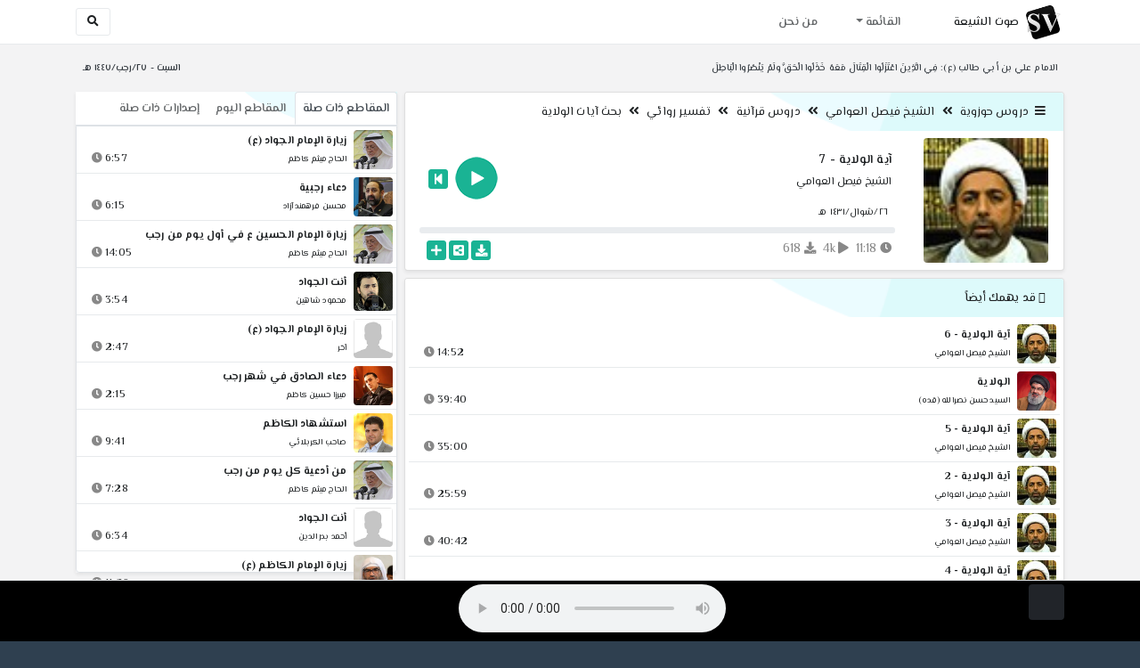

--- FILE ---
content_type: text/html; charset=utf-8
request_url: http://shia.noip.me/play-zCUg5
body_size: 16476
content:


<!DOCTYPE html>
<html lang="ar" dir="rtl">
<head>
    <meta charset="utf-8">
    <meta name="keywords" content="آية الولاية, 7, الشيخ فيصل العوامي ">
    <meta name="description" content="آية الولاية - 7 - الشيخ فيصل العوامي">
    <meta name="viewport" content="width=device-width, initial-scale=1.0">
	<meta http-equiv="X-UA-Compatible" content="IE=edge">
    <meta http-equiv="content-language" content="ar">
    
    <meta name="msapplication-tap-highlight" content="no">
    <meta name="mobile-web-app-capable" content="no">
    <meta name="application-name" content="Shiavoice - صوت الشيعة">
    <meta name="short_name" content="Shiavoice - صوت الشيعة">
    <link rel="icon" sizes="192x192" href="http://shia.noip.me/assets/img/sv.png">
    <meta name="apple-mobile-web-app-capable" content="no">
    <meta name="apple-mobile-web-app-status-bar-style" content="black">
    <meta name="apple-mobile-web-app-title" content="Shiavoice">
    <link rel="apple-touch-icon" href="http://shia.noip.me/assets/img/sv.png">
    
	<link rel="shortcut icon" href="http://shia.noip.me/assets/img/favicon.ico" type="image/x-icon" />
	<link rel="icon" href="http://shia.noip.me/assets/img/favicon.ico" type="image/x-icon">
    <link rel="stylesheet" type="text/css" href="http://shia.noip.me/assets/css/bootstrap.min.css">
    <link rel="stylesheet" type="text/css" href="http://shia.noip.me/assets/font-awesome5/css/all.min.css">
 
    <link rel="stylesheet" type="text/css" href="http://shia.noip.me/assets/css/animate.css">
    <link rel="stylesheet" type="text/css" href="http://shia.noip.me/assets/css/style.css">
	
    <link rel="stylesheet" type="text/css" href="http://shia.noip.me/assets/css/plugins/toastr/toastr.min.css">
  	<link rel="stylesheet" type="text/css" href="http://shia.noip.me/assets/css/plugins/slick/slick.css">
    <link rel="stylesheet" type="text/css" href="http://shia.noip.me/assets/css/plugins/slick/slick-theme.css">
    <link rel="stylesheet" type="text/css" href="http://shia.noip.me/assets/css/plugins/bootstrapSocial/bootstrap-social.css">
    <link rel="stylesheet" type="text/css" href="http://shia.noip.me/assets/css/plugins/jquery-confirm/jquery-confirm.css">
    <link rel="stylesheet" type="text/css" href="http://shia.noip.me/assets/css/plugins/select2/select2.bundle.css">
    <link rel="stylesheet" type="text/css" href="http://shia.noip.me/assets/css/plugins/dropzone/basic.css">
    <link rel="stylesheet" type="text/css" href="http://shia.noip.me/assets/css/plugins/dropzone/dropzone.css">
    	
	<link rel="stylesheet" type="text/css" href="https://fonts.googleapis.com/css?family=El+Messiri:400,500,600&display=swap&subset=arabic">
    
    <link rel="stylesheet" type="text/css" href="http://shia.noip.me/assets/css/plugins/mobilenav/hc-offcanvas-nav.carbon.css">
        
    <link rel="stylesheet" type="text/css" href="http://shia.noip.me/assets/js/plugins/mediaelement/mediaelementplayer.min.css">
	<link rel="stylesheet" type="text/css" href="http://shia.noip.me/assets/js/plugins/mediaelement/plugins/skip-back/skip-back.min.css">
	<link rel="stylesheet" type="text/css" href="http://shia.noip.me/assets/js/plugins/mediaelement/plugins/speed/speed.min.css">
	<link rel="stylesheet" type="text/css" href="http://shia.noip.me/assets/js/plugins/mediaelement/plugins/loop/loop.min.css">
	<link rel="stylesheet" type="text/css" href="http://shia.noip.me/assets/js/plugins/mediaelement/plugins/airplay/airplay.min.css">
	<link rel="stylesheet" type="text/css" href="http://shia.noip.me/assets/js/plugins/mediaelement/plugins/chromecast/chromecast.min.css">
	<link rel="stylesheet" type="text/css" href="http://shia.noip.me/assets/js/plugins/mediaelement/plugins/postroll/postroll.min.css">   
    
	<link rel="stylesheet" type="text/css" href="http://shia.noip.me/assets/css/plugins/jquery-ui/jquery-ui.css">   
    
    <link rel="stylesheet" type="text/css" href="http://shia.noip.me/assets/css/custom.css">

    <!-- Global site tag (gtag.js) - Google Analytics -->
    <script async src="https://www.googletagmanager.com/gtag/js?id=UA-110213-1"></script>
    <script>
      window.dataLayer = window.dataLayer || [];
      function gtag(){dataLayer.push(arguments);}
      gtag('js', new Date());

      gtag('config', 'UA-110213-1');
    </script>
    
    <title>آية الولاية - 7 - الشيخ فيصل العوامي</title>
    
</head>	
<body class="rtls top-navigation fixed-footer">	
	
     <div id="wrapper">
        <div id="page-wrapper" class="gray-bg ">
        <div class="row border-bottom white-bg">
			<nav class="navbar navbar-expand-lg navbar-fixed-top" role="navigation">
				<div class="container">
                    <a href="/home" rel="loadpage"><img class="m-1" src="http://shia.noip.me/assets/img/sv.png" height="40px" title="Shiavoice - صوت الشيعة" alt="SV"> <strong>صوت الشيعة</strong></a>
					
                    <a href="/search" rel="loadpage" class="navbar-toggler bg-white text-dark ml-5 border" id="searchButton" title="Search">
                        <i class="fa fa-search"></i> 
                    </a>
                    <a href="#" class="mobilMenu">
                        <span></span> 
                    </a>
                    <nav id="main-nav" style="display: none;">
                        <ul><li data-nav-custom-content><a class="text-white" href="quran" rel="loadpage" name="القرآن الكريم - صوت الشيعة"><i class="fa fa-folder ml-2"></i> القرآن الكريم</a></li><li data-nav-custom-content><a class="text-white" href="ed3ie" rel="loadpage" name="الأدعية والمناجيات - صوت الشيعة"><i class="fa fa-folder ml-2"></i> الأدعية والمناجيات</a></li><li data-nav-custom-content><a class="text-white" href="zeyarat" rel="loadpage" name="الزيارات - صوت الشيعة"><i class="fa fa-folder ml-2"></i> الزيارات</a></li><li data-nav-custom-content><a class="text-white" href="athan" rel="loadpage" name="الأذان - صوت الشيعة"><i class="fa fa-folder ml-2"></i> الأذان</a></li><li data-nav-custom-content><a class="text-white" href="qesaed" rel="loadpage" name="قصائد وأشعار - صوت الشيعة"><i class="fa fa-folder ml-2"></i> قصائد وأشعار</a></li><li data-nav-custom-content><a class="text-white" href="mohadrat" rel="loadpage" name="محاضرات إسلامية - صوت الشيعة"><i class="fa fa-folder ml-2"></i> محاضرات إسلامية</a></li><li data-nav-custom-content><a class="text-white" href="khotab" rel="loadpage" name="خطب المعصومين - صوت الشيعة"><i class="fa fa-folder ml-2"></i> خطب المعصومين</a></li><li data-nav-custom-content><a class="text-white" href="letmiat" rel="loadpage" name="لطميات - صوت الشيعة"><i class="fa fa-folder ml-2"></i> لطميات</a></li><li data-nav-custom-content><a class="text-white" href="afrah" rel="loadpage" name="مواليد و أفراح - صوت الشيعة"><i class="fa fa-folder ml-2"></i> مواليد و أفراح</a></li><li data-nav-custom-content><a class="text-white" href="enashid" rel="loadpage" name="أناشيد و تواشيح - صوت الشيعة"><i class="fa fa-folder ml-2"></i> أناشيد و تواشيح</a></li><li data-nav-custom-content><a class="text-white" href="hawza" rel="loadpage" name="دروس حوزوية - صوت الشيعة"><i class="fa fa-folder ml-2"></i> دروس حوزوية</a></li><li data-nav-custom-content><a class="text-white" href="kutub" rel="loadpage" name="الكتب المسموعة - صوت الشيعة"><i class="fa fa-folder ml-2"></i> الكتب المسموعة</a></li><li data-nav-custom-content>
			<a class="text-white customNavLink" href="about" rel="loadpage" name="من نحن - صوت الشيعة"><i class="fa fa-info-circle ml-2"></i> من نحن</a>
			</li></ul>                    </nav>                        
					
					<div class="navbar-collapse collapse" id="navbar" aria-label="primary">
						<ul class="nav navbar-nav">
							<li class="dropdown">
								<a aria-expanded="false" role="button" href="javascript:void(0)" class="dropdown-toggle" data-toggle="dropdown"> القائمة </a>
								<ul role="menu" class="dropdown-menu scrollable-menu " id="links-menu"><li class="list-group-item-action col-xs-6"><a href="/quran" class="list-group-item-link" name="القرآن الكريم - صوت الشيعة" rel="loadpage"><span class="nav-label"><B>القرآن الكريم</B></span></a></li><li class="list-group-item-action col-xs-6"><a href="/ed3ie" class="list-group-item-link" name="الأدعية والمناجيات - صوت الشيعة" rel="loadpage"><span class="nav-label"><B>الأدعية والمناجيات</B></span></a></li><li class="list-group-item-action col-xs-6"><a href="/zeyarat" class="list-group-item-link" name="الزيارات - صوت الشيعة" rel="loadpage"><span class="nav-label"><B>الزيارات</B></span></a></li><li class="list-group-item-action col-xs-6"><a href="/athan" class="list-group-item-link" name="الأذان - صوت الشيعة" rel="loadpage"><span class="nav-label"><B>الأذان</B></span></a></li><li class="list-group-item-action col-xs-6"><a href="/qesaed" class="list-group-item-link" name="قصائد وأشعار - صوت الشيعة" rel="loadpage"><span class="nav-label"><B>قصائد وأشعار</B></span></a></li><li class="list-group-item-action col-xs-6"><a href="/mohadrat" class="list-group-item-link" name="محاضرات إسلامية - صوت الشيعة" rel="loadpage"><span class="nav-label"><B>محاضرات إسلامية</B></span></a></li><li class="list-group-item-action col-xs-6"><a href="/khotab" class="list-group-item-link" name="خطب المعصومين - صوت الشيعة" rel="loadpage"><span class="nav-label"><B>خطب المعصومين</B></span></a></li><li class="list-group-item-action col-xs-6"><a href="/letmiat" class="list-group-item-link" name="لطميات - صوت الشيعة" rel="loadpage"><span class="nav-label"><B>لطميات</B></span></a></li><li class="list-group-item-action col-xs-6"><a href="/afrah" class="list-group-item-link" name="مواليد و أفراح - صوت الشيعة" rel="loadpage"><span class="nav-label"><B>مواليد و أفراح</B></span></a></li><li class="list-group-item-action col-xs-6"><a href="/enashid" class="list-group-item-link" name="أناشيد و تواشيح - صوت الشيعة" rel="loadpage"><span class="nav-label"><B>أناشيد و تواشيح</B></span></a></li><li class="list-group-item-action col-xs-6"><a href="/hawza" class="list-group-item-link" name="دروس حوزوية - صوت الشيعة" rel="loadpage"><span class="nav-label"><B>دروس حوزوية</B></span></a></li><li class="list-group-item-action col-xs-6"><a href="/kutub" class="list-group-item-link" name="الكتب المسموعة - صوت الشيعة" rel="loadpage"><span class="nav-label"><B>الكتب المسموعة</B></span></a></li></ul>							</li>
							<li>
								<a href="/about" aria-expanded="false" role="button" name="من نحن - صوت الشيعة" rel="loadpage"> من نحن</a>
							</li>
						</ul>
					</div>
					<div class="navbar-collapse collapse navbar-left d-none d-lg-block d-xl-none" id="navbar" aria-label="secondary">
						<ul class="nav navbar-nav mr-auto" id="search-form">
							<a href="/search" rel="loadpage" class="btn btn-white btn-sm"> <i class="fa fa-search m-1"></i> </a>
						</ul>
					</div>
				</div>	
			</nav>	
        </div>
        
        <div id="right-sidebar" class="bg-dark">
            <div class="sidebar-container m-3 pt-4">
                <ul><li data-nav-custom-content><a class="text-white" href="quran" rel="loadpage" name="القرآن الكريم - صوت الشيعة"><i class="fa fa-folder ml-2"></i> القرآن الكريم</a></li><li data-nav-custom-content><a class="text-white" href="ed3ie" rel="loadpage" name="الأدعية والمناجيات - صوت الشيعة"><i class="fa fa-folder ml-2"></i> الأدعية والمناجيات</a></li><li data-nav-custom-content><a class="text-white" href="zeyarat" rel="loadpage" name="الزيارات - صوت الشيعة"><i class="fa fa-folder ml-2"></i> الزيارات</a></li><li data-nav-custom-content><a class="text-white" href="athan" rel="loadpage" name="الأذان - صوت الشيعة"><i class="fa fa-folder ml-2"></i> الأذان</a></li><li data-nav-custom-content><a class="text-white" href="qesaed" rel="loadpage" name="قصائد وأشعار - صوت الشيعة"><i class="fa fa-folder ml-2"></i> قصائد وأشعار</a></li><li data-nav-custom-content><a class="text-white" href="mohadrat" rel="loadpage" name="محاضرات إسلامية - صوت الشيعة"><i class="fa fa-folder ml-2"></i> محاضرات إسلامية</a></li><li data-nav-custom-content><a class="text-white" href="khotab" rel="loadpage" name="خطب المعصومين - صوت الشيعة"><i class="fa fa-folder ml-2"></i> خطب المعصومين</a></li><li data-nav-custom-content><a class="text-white" href="letmiat" rel="loadpage" name="لطميات - صوت الشيعة"><i class="fa fa-folder ml-2"></i> لطميات</a></li><li data-nav-custom-content><a class="text-white" href="afrah" rel="loadpage" name="مواليد و أفراح - صوت الشيعة"><i class="fa fa-folder ml-2"></i> مواليد و أفراح</a></li><li data-nav-custom-content><a class="text-white" href="enashid" rel="loadpage" name="أناشيد و تواشيح - صوت الشيعة"><i class="fa fa-folder ml-2"></i> أناشيد و تواشيح</a></li><li data-nav-custom-content><a class="text-white" href="hawza" rel="loadpage" name="دروس حوزوية - صوت الشيعة"><i class="fa fa-folder ml-2"></i> دروس حوزوية</a></li><li data-nav-custom-content><a class="text-white" href="kutub" rel="loadpage" name="الكتب المسموعة - صوت الشيعة"><i class="fa fa-folder ml-2"></i> الكتب المسموعة</a></li><li data-nav-custom-content>
			<a class="text-white customNavLink" href="about" rel="loadpage" name="من نحن - صوت الشيعة"><i class="fa fa-info-circle ml-2"></i> من نحن</a>
			</li></ul>            </div>
        </div>            
            
        <div class="wrapper wrapper-content">
            <div class="container">
                    <div class="row m-b-sm m-t-sm ">
                      <div class="col-md-8 d-md-block d-none">
                            <span class="font-bold text-dark small float-left pr-lg-2"><strong> الامام علي بن أبي طالب (ع): فِي الَّذِينَ اعْتَزَلُوا الْقِتَالَ مَعَهُ خَذَلُوا الْحَقَّ ولَمْ يَنْصُرُوا الْبَاطِلَ </strong></span>
                      </div>
                      <div class="col-md-4 col-sm-12">
                            <span class="font-bold text-dark small float-right pl-lg-2"> السبت - ٢٧/رجب/١٤٤٧ هـ</span>
                      </div>
                    </div>
                <div id="contentBody">
                        <div class="row documentTitle mb-4" id="documentTitle" data-title="آية الولاية - 7 - الشيخ فيصل العوامي">
        <div class="col-lg-8 col-sm-12 pl-lg-1 mt-2">
            
            <div class="card no-border shadow-sm">
                  <div class="card-header bg-header">
                        <nav> <i class="fa fa-bars ml-1"></i> <a href="hawza" name="دروس حوزوية - صوت الشيعة" rel="loadpage" >دروس حوزوية</a><i class="fa fa-angle-double-left mx-2" aria-hidden="true"></i><a href="cat-5694" name="الشيخ فيصل العوامي - دروس حوزوية" rel="loadpage" >الشيخ فيصل العوامي</a><i class="fa fa-angle-double-left mx-2" aria-hidden="true"></i><a href="cat-5695" name="دروس قرآنية - الشيخ فيصل العوامي" rel="loadpage" >دروس قرآنية</a><i class="fa fa-angle-double-left mx-2" aria-hidden="true"></i><a href="cat-5699" name="تفسير روائي - دروس قرآنية" rel="loadpage" >تفسير روائي</a><i class="fa fa-angle-double-left mx-2" aria-hidden="true"></i><a href="cat-5700" rel="loadpage" name="بحث آيات الولاية - تفسير روائي">بحث آيات الولاية</a></nav>                  </div>
                  <div class="card-body p-1 m-1">
                                            
                          <div class="row">
                            <div class="col-md-3">
                                <div id="trackItem1071221" class="">
                                    <div class="containerTrack">
                                     <img class="image m-auto rounded d-none d-sm-none d-md-block" id="trackArt1071221" title="الشيخ فيصل العوامي" alt="IMG" src="../assets/img/cats/fesil_el3ewami.jpg" width="140px">
                                   </div>
                                </div>
                            </div>
                            <div class="col-md-9 pr-lg-0">
                                <div class="playDiv">
                                 <a href="play-6HkM2" rel="loadpage" name="آية الولاية - 6 - الشيخ فيصل العوامي" class="prevTrack btn btn-xs btn-social-icon btn-primary text-white" title="المقطع السابق">
            <i class="fa fa-step-backward"></i> 
        </a> 
                                <a href="javascript:void(0)" title="تشغيل" class="playTrack jp-play jp-play-page m-auto" id="trackplay1071221" data-track-id="1071221" data-track-url="doroos/feisel_el3ewami/quran/tefsir_rewani/behath_aiat_elwelaie/ty17mmrw5xzq.mp3" data-track-title="آية الولاية - 7" data-track-href="play-zCUg5" data-artist="الشيخ فيصل العوامي" data-artist-href="@faysal-aleawami"></a>
                                 
                                </div>
                                <h4 class="font-bold m-b-xs text-truncate mt-3 mx-2 pr-md-1" title="آية الولاية - 7" style="cursor: default;">آية الولاية - 7</h4>
                                <h5 class="mt-2 mx-2 text-truncate pr-md-1"><a href="@faysal-aleawami" rel="loadpage" name="الشيخ فيصل العوامي - صوت الشيعة" title="الشيخ فيصل العوامي" > الشيخ فيصل العوامي</a></h5>
                                <div class="pt-2 pr-1">
                                 <small class="mx-2 pr-md-1">٢٦/شوال/١٤٣١ هـ</small>
                                </div>
                                 
                                <div id="waveProgress" class="progress m-2" dir="ltr" style="height: 7px;">
                                  <div id="progressBar" data-track-id="1071221" class="progress-bar progress-bar-striped progress-bar-animated progress-bar-primary" role="progressbar"></div>
                                </div> 

                                 <div>
                                  <div class="float-left mx-2 pr-md-1 d-flex justify-content-between">
                                    
                                    <div class="text-muted" style="cursor: default;" id="trackDuration1071221" title="مدة"><i class="fa fa-clock"></i> 11:18</div>
                                      
                                    <div class="text-muted pr-2" style="cursor: default;" title="إستماع 3,616"><i class="fa fa-play"></i> 4k</div>
                                      
                                    <div class="text-muted pr-2" style="cursor: default;" title="تحميل 618"><i class="fa fa-download"></i> 618</div>
                                      
                                   </div>
                                  <div class="float-right">
                                   
                                    <a class="btn btn-xs btn-social-icon btn-primary text-white downloadTrack" data-id="MVhNVkZadXh6ZHBMOHlTcmtMamVyQT09" name="آية الولاية - 7 - الشيخ فيصل العوامي" title="تحميل"><i class="fa fa-download"></i></a> 
                                    <a class="shareTrack btn btn-xs btn-social-icon btn-primary text-white" name="آية الولاية - 7 - الشيخ فيصل العوامي" data-id="1071221" data-embed="embed-zCUg5" title="شارك على الشبكات الاجتماعية"><i class="fa fa-share-alt-square"></i></a>
                                    <a class="addPlaylist btn btn-xs btn-social-icon btn-primary text-white ml-3" id="addPlaylist1071221" data-plsylist-id="1071221" title="أضف الى قائمة التشغيل"><i class="fa fa-plus"></i></a>
                                    
                                    </div>
                                </div>

                            </div>
                        </div>
                  
                  </div>
                                    
            </div> 
            
            <!-- start last links-->
            <div class="card mt-2 shadow-sm">
             
              <div class="no-border animated fadeIn">

                  <div class="card-header bg-header ">
                        <i class="fa fa-google-wallet"></i> قد يهمك أيضاً                  </div>
                      <ul class="list-unstyled p-1"><li class="media trackItem border-bottom p-1" id="trackItem1071220">
                        <div class="containerTrack">
                         <img class="image ml-2 rounded" id="trackArt1071220" alt="IMG" src="../assets/img/cats/fesil_el3ewami.jpg" width="44px">
                          <div class="middle">
                            <a href="play-6HkM2" title="تشغيل" class="playTrack jp-play m-auto" id="trackplay1071220" data-track-id="1071220" data-track-url="doroos/feisel_el3ewami/quran/tefsir_rewani/behath_aiat_elwelaie/fo0xehe6xr50.mp3" data-track-title="آية الولاية - 6" data-track-href="play-6HkM2" data-artist="الشيخ فيصل العوامي" data-artist-href="@faysal-aleawami"></a>
                          </div>
                        </div>
                        <div class="media-body">
                          <a href="play-6HkM2" rel="loadpage" name="آية الولاية - 6 - الشيخ فيصل العوامي" title="آية الولاية - 6"><h5 class="mb-0 text-truncate font-weight-bold">آية الولاية - 6</h5></a>
                            <div class="row mt-1">
                                <div class="col-7">
                                    <a href="@faysal-aleawami" rel="loadpage" name="الشيخ فيصل العوامي - صوت الشيعة"><small class="text-truncate"> الشيخ فيصل العوامي</small></a>
                                </div>
                                <div class="col-5 text-left pl-4" id="trackDuration1071220"> 
                                    14:52 <i class="fa fa-clock ml-1 text-muted"></i>
                                    <span class="playTools">
                                        <a href="javascript:void(0)" class="shareTrack d-none d-sm-inline" data-id="1071220" title="شارك" data-embed="embed-6HkM2" name="آية الولاية - 6 - الشيخ فيصل العوامي"><i class="fa fa-share-alt-square text-muted" style="font-size: 0.9rem;"></i></a> 
                                        <a href="play-6HkM2" class="addPlaylist d-none d-sm-inline-block" id="addPlaylist1071220" data-plsylist-id="1071220" title="أضف الى قائمة التشغيل"><i class="fa fa-plus-square text-muted mr-1" style="font-size: 0.9rem;"></i></a>
                                    </span>
                               </div>
                           </div>
                        </div>
                      </li><li class="media trackItem border-bottom p-1" id="trackItem1035804">
                        <div class="containerTrack">
                         <img class="image ml-2 rounded" id="trackArt1035804" alt="IMG" src="../assets/img/cats/hassan_naser_allah.jpg" width="44px">
                          <div class="middle">
                            <a href="play-86x33" title="تشغيل" class="playTrack jp-play m-auto" id="trackplay1035804" data-track-id="1035804" data-track-url="doroos/hassan_nasrullah/welai_elfe8ie/buhq9puu9ti3.mp3" data-track-title="الولاية" data-track-href="play-86x33" data-artist="السيد حسن نصرالله (قده)" data-artist-href="@hasan-nasrallah"></a>
                          </div>
                        </div>
                        <div class="media-body">
                          <a href="play-86x33" rel="loadpage" name="الولاية - السيد حسن نصرالله (قده)" title="الولاية"><h5 class="mb-0 text-truncate font-weight-bold">الولاية</h5></a>
                            <div class="row mt-1">
                                <div class="col-7">
                                    <a href="@hasan-nasrallah" rel="loadpage" name="السيد حسن نصرالله (قده) - صوت الشيعة"><small class="text-truncate"> السيد حسن نصرالله (قده)</small></a>
                                </div>
                                <div class="col-5 text-left pl-4" id="trackDuration1035804"> 
                                    39:40 <i class="fa fa-clock ml-1 text-muted"></i>
                                    <span class="playTools">
                                        <a href="javascript:void(0)" class="shareTrack d-none d-sm-inline" data-id="1035804" title="شارك" data-embed="embed-86x33" name="الولاية - السيد حسن نصرالله (قده)"><i class="fa fa-share-alt-square text-muted" style="font-size: 0.9rem;"></i></a> 
                                        <a href="play-86x33" class="addPlaylist d-none d-sm-inline-block" id="addPlaylist1035804" data-plsylist-id="1035804" title="أضف الى قائمة التشغيل"><i class="fa fa-plus-square text-muted mr-1" style="font-size: 0.9rem;"></i></a>
                                    </span>
                               </div>
                           </div>
                        </div>
                      </li><li class="media trackItem border-bottom p-1" id="trackItem1071219">
                        <div class="containerTrack">
                         <img class="image ml-2 rounded" id="trackArt1071219" alt="IMG" src="../assets/img/cats/fesil_el3ewami.jpg" width="44px">
                          <div class="middle">
                            <a href="play-Bq41X" title="تشغيل" class="playTrack jp-play m-auto" id="trackplay1071219" data-track-id="1071219" data-track-url="doroos/feisel_el3ewami/quran/tefsir_rewani/behath_aiat_elwelaie/apvcabwf2pyc.mp3" data-track-title="آية الولاية - 5" data-track-href="play-Bq41X" data-artist="الشيخ فيصل العوامي" data-artist-href="@faysal-aleawami"></a>
                          </div>
                        </div>
                        <div class="media-body">
                          <a href="play-Bq41X" rel="loadpage" name="آية الولاية - 5 - الشيخ فيصل العوامي" title="آية الولاية - 5"><h5 class="mb-0 text-truncate font-weight-bold">آية الولاية - 5</h5></a>
                            <div class="row mt-1">
                                <div class="col-7">
                                    <a href="@faysal-aleawami" rel="loadpage" name="الشيخ فيصل العوامي - صوت الشيعة"><small class="text-truncate"> الشيخ فيصل العوامي</small></a>
                                </div>
                                <div class="col-5 text-left pl-4" id="trackDuration1071219"> 
                                    35:00 <i class="fa fa-clock ml-1 text-muted"></i>
                                    <span class="playTools">
                                        <a href="javascript:void(0)" class="shareTrack d-none d-sm-inline" data-id="1071219" title="شارك" data-embed="embed-Bq41X" name="آية الولاية - 5 - الشيخ فيصل العوامي"><i class="fa fa-share-alt-square text-muted" style="font-size: 0.9rem;"></i></a> 
                                        <a href="play-Bq41X" class="addPlaylist d-none d-sm-inline-block" id="addPlaylist1071219" data-plsylist-id="1071219" title="أضف الى قائمة التشغيل"><i class="fa fa-plus-square text-muted mr-1" style="font-size: 0.9rem;"></i></a>
                                    </span>
                               </div>
                           </div>
                        </div>
                      </li><li class="media trackItem border-bottom p-1" id="trackItem1071216">
                        <div class="containerTrack">
                         <img class="image ml-2 rounded" id="trackArt1071216" alt="IMG" src="../assets/img/cats/fesil_el3ewami.jpg" width="44px">
                          <div class="middle">
                            <a href="play-1rVjz" title="تشغيل" class="playTrack jp-play m-auto" id="trackplay1071216" data-track-id="1071216" data-track-url="doroos/feisel_el3ewami/quran/tefsir_rewani/behath_aiat_elwelaie/ttd6kzs6oqsd.mp3" data-track-title="آية الولاية - 2" data-track-href="play-1rVjz" data-artist="الشيخ فيصل العوامي" data-artist-href="@faysal-aleawami"></a>
                          </div>
                        </div>
                        <div class="media-body">
                          <a href="play-1rVjz" rel="loadpage" name="آية الولاية - 2 - الشيخ فيصل العوامي" title="آية الولاية - 2"><h5 class="mb-0 text-truncate font-weight-bold">آية الولاية - 2</h5></a>
                            <div class="row mt-1">
                                <div class="col-7">
                                    <a href="@faysal-aleawami" rel="loadpage" name="الشيخ فيصل العوامي - صوت الشيعة"><small class="text-truncate"> الشيخ فيصل العوامي</small></a>
                                </div>
                                <div class="col-5 text-left pl-4" id="trackDuration1071216"> 
                                    25:59 <i class="fa fa-clock ml-1 text-muted"></i>
                                    <span class="playTools">
                                        <a href="javascript:void(0)" class="shareTrack d-none d-sm-inline" data-id="1071216" title="شارك" data-embed="embed-1rVjz" name="آية الولاية - 2 - الشيخ فيصل العوامي"><i class="fa fa-share-alt-square text-muted" style="font-size: 0.9rem;"></i></a> 
                                        <a href="play-1rVjz" class="addPlaylist d-none d-sm-inline-block" id="addPlaylist1071216" data-plsylist-id="1071216" title="أضف الى قائمة التشغيل"><i class="fa fa-plus-square text-muted mr-1" style="font-size: 0.9rem;"></i></a>
                                    </span>
                               </div>
                           </div>
                        </div>
                      </li><li class="media trackItem border-bottom p-1" id="trackItem1071217">
                        <div class="containerTrack">
                         <img class="image ml-2 rounded" id="trackArt1071217" alt="IMG" src="../assets/img/cats/fesil_el3ewami.jpg" width="44px">
                          <div class="middle">
                            <a href="play-CP3Qx" title="تشغيل" class="playTrack jp-play m-auto" id="trackplay1071217" data-track-id="1071217" data-track-url="doroos/feisel_el3ewami/quran/tefsir_rewani/behath_aiat_elwelaie/iyg2jdfthtac.mp3" data-track-title="آية الولاية - 3" data-track-href="play-CP3Qx" data-artist="الشيخ فيصل العوامي" data-artist-href="@faysal-aleawami"></a>
                          </div>
                        </div>
                        <div class="media-body">
                          <a href="play-CP3Qx" rel="loadpage" name="آية الولاية - 3 - الشيخ فيصل العوامي" title="آية الولاية - 3"><h5 class="mb-0 text-truncate font-weight-bold">آية الولاية - 3</h5></a>
                            <div class="row mt-1">
                                <div class="col-7">
                                    <a href="@faysal-aleawami" rel="loadpage" name="الشيخ فيصل العوامي - صوت الشيعة"><small class="text-truncate"> الشيخ فيصل العوامي</small></a>
                                </div>
                                <div class="col-5 text-left pl-4" id="trackDuration1071217"> 
                                    40:42 <i class="fa fa-clock ml-1 text-muted"></i>
                                    <span class="playTools">
                                        <a href="javascript:void(0)" class="shareTrack d-none d-sm-inline" data-id="1071217" title="شارك" data-embed="embed-CP3Qx" name="آية الولاية - 3 - الشيخ فيصل العوامي"><i class="fa fa-share-alt-square text-muted" style="font-size: 0.9rem;"></i></a> 
                                        <a href="play-CP3Qx" class="addPlaylist d-none d-sm-inline-block" id="addPlaylist1071217" data-plsylist-id="1071217" title="أضف الى قائمة التشغيل"><i class="fa fa-plus-square text-muted mr-1" style="font-size: 0.9rem;"></i></a>
                                    </span>
                               </div>
                           </div>
                        </div>
                      </li><li class="media trackItem border-bottom p-1" id="trackItem1071218">
                        <div class="containerTrack">
                         <img class="image ml-2 rounded" id="trackArt1071218" alt="IMG" src="../assets/img/cats/fesil_el3ewami.jpg" width="44px">
                          <div class="middle">
                            <a href="play-WwsG6" title="تشغيل" class="playTrack jp-play m-auto" id="trackplay1071218" data-track-id="1071218" data-track-url="doroos/feisel_el3ewami/quran/tefsir_rewani/behath_aiat_elwelaie/eyjs3o493y6c.mp3" data-track-title="آية الولاية - 4" data-track-href="play-WwsG6" data-artist="الشيخ فيصل العوامي" data-artist-href="@faysal-aleawami"></a>
                          </div>
                        </div>
                        <div class="media-body">
                          <a href="play-WwsG6" rel="loadpage" name="آية الولاية - 4 - الشيخ فيصل العوامي" title="آية الولاية - 4"><h5 class="mb-0 text-truncate font-weight-bold">آية الولاية - 4</h5></a>
                            <div class="row mt-1">
                                <div class="col-7">
                                    <a href="@faysal-aleawami" rel="loadpage" name="الشيخ فيصل العوامي - صوت الشيعة"><small class="text-truncate"> الشيخ فيصل العوامي</small></a>
                                </div>
                                <div class="col-5 text-left pl-4" id="trackDuration1071218"> 
                                    16:13 <i class="fa fa-clock ml-1 text-muted"></i>
                                    <span class="playTools">
                                        <a href="javascript:void(0)" class="shareTrack d-none d-sm-inline" data-id="1071218" title="شارك" data-embed="embed-WwsG6" name="آية الولاية - 4 - الشيخ فيصل العوامي"><i class="fa fa-share-alt-square text-muted" style="font-size: 0.9rem;"></i></a> 
                                        <a href="play-WwsG6" class="addPlaylist d-none d-sm-inline-block" id="addPlaylist1071218" data-plsylist-id="1071218" title="أضف الى قائمة التشغيل"><i class="fa fa-plus-square text-muted mr-1" style="font-size: 0.9rem;"></i></a>
                                    </span>
                               </div>
                           </div>
                        </div>
                      </li><li class="media trackItem border-bottom p-1" id="trackItem1239514">
                        <div class="containerTrack">
                         <img class="image ml-2 rounded" id="trackArt1239514" alt="IMG" src="../assets/img/cats/ahmed_selman.jpg" width="44px">
                          <div class="middle">
                            <a href="play-Fhzyx" title="تشغيل" class="playTrack jp-play m-auto" id="trackplay1239514" data-track-id="1239514" data-track-url="doroos/ahmed_selman/elwelaie/5gq4rbot6i5abyu.mp3" data-track-title="آية الولاية - 1" data-track-href="play-Fhzyx" data-artist="الشيخ أحمد سلمان" data-artist-href="@ahmad-selman"></a>
                          </div>
                        </div>
                        <div class="media-body">
                          <a href="play-Fhzyx" rel="loadpage" name="آية الولاية - 1 - الشيخ أحمد سلمان" title="آية الولاية - 1"><h5 class="mb-0 text-truncate font-weight-bold">آية الولاية - 1</h5></a>
                            <div class="row mt-1">
                                <div class="col-7">
                                    <a href="@ahmad-selman" rel="loadpage" name="الشيخ أحمد سلمان - صوت الشيعة"><small class="text-truncate"> الشيخ أحمد سلمان</small></a>
                                </div>
                                <div class="col-5 text-left pl-4" id="trackDuration1239514"> 
                                    26:30 <i class="fa fa-clock ml-1 text-muted"></i>
                                    <span class="playTools">
                                        <a href="javascript:void(0)" class="shareTrack d-none d-sm-inline" data-id="1239514" title="شارك" data-embed="embed-Fhzyx" name="آية الولاية - 1 - الشيخ أحمد سلمان"><i class="fa fa-share-alt-square text-muted" style="font-size: 0.9rem;"></i></a> 
                                        <a href="play-Fhzyx" class="addPlaylist d-none d-sm-inline-block" id="addPlaylist1239514" data-plsylist-id="1239514" title="أضف الى قائمة التشغيل"><i class="fa fa-plus-square text-muted mr-1" style="font-size: 0.9rem;"></i></a>
                                    </span>
                               </div>
                           </div>
                        </div>
                      </li><li class="media trackItem border-bottom p-1" id="trackItem1071215">
                        <div class="containerTrack">
                         <img class="image ml-2 rounded" id="trackArt1071215" alt="IMG" src="../assets/img/cats/fesil_el3ewami.jpg" width="44px">
                          <div class="middle">
                            <a href="play-cMQeo" title="تشغيل" class="playTrack jp-play m-auto" id="trackplay1071215" data-track-id="1071215" data-track-url="doroos/feisel_el3ewami/quran/tefsir_rewani/behath_aiat_elwelaie/fdbq8or9qye7.mp3" data-track-title="آية الولاية - 1" data-track-href="play-cMQeo" data-artist="الشيخ فيصل العوامي" data-artist-href="@faysal-aleawami"></a>
                          </div>
                        </div>
                        <div class="media-body">
                          <a href="play-cMQeo" rel="loadpage" name="آية الولاية - 1 - الشيخ فيصل العوامي" title="آية الولاية - 1"><h5 class="mb-0 text-truncate font-weight-bold">آية الولاية - 1</h5></a>
                            <div class="row mt-1">
                                <div class="col-7">
                                    <a href="@faysal-aleawami" rel="loadpage" name="الشيخ فيصل العوامي - صوت الشيعة"><small class="text-truncate"> الشيخ فيصل العوامي</small></a>
                                </div>
                                <div class="col-5 text-left pl-4" id="trackDuration1071215"> 
                                    33:51 <i class="fa fa-clock ml-1 text-muted"></i>
                                    <span class="playTools">
                                        <a href="javascript:void(0)" class="shareTrack d-none d-sm-inline" data-id="1071215" title="شارك" data-embed="embed-cMQeo" name="آية الولاية - 1 - الشيخ فيصل العوامي"><i class="fa fa-share-alt-square text-muted" style="font-size: 0.9rem;"></i></a> 
                                        <a href="play-cMQeo" class="addPlaylist d-none d-sm-inline-block" id="addPlaylist1071215" data-plsylist-id="1071215" title="أضف الى قائمة التشغيل"><i class="fa fa-plus-square text-muted mr-1" style="font-size: 0.9rem;"></i></a>
                                    </span>
                               </div>
                           </div>
                        </div>
                      </li><li class="media trackItem border-bottom p-1" id="trackItem1239515">
                        <div class="containerTrack">
                         <img class="image ml-2 rounded" id="trackArt1239515" alt="IMG" src="../assets/img/cats/ahmed_selman.jpg" width="44px">
                          <div class="middle">
                            <a href="play-Fi0Dj" title="تشغيل" class="playTrack jp-play m-auto" id="trackplay1239515" data-track-id="1239515" data-track-url="doroos/ahmed_selman/elwelaie/4xsqs2zihbsmu9u.mp3" data-track-title="آية الولاية - 2" data-track-href="play-Fi0Dj" data-artist="الشيخ أحمد سلمان" data-artist-href="@ahmad-selman"></a>
                          </div>
                        </div>
                        <div class="media-body">
                          <a href="play-Fi0Dj" rel="loadpage" name="آية الولاية - 2 - الشيخ أحمد سلمان" title="آية الولاية - 2"><h5 class="mb-0 text-truncate font-weight-bold">آية الولاية - 2</h5></a>
                            <div class="row mt-1">
                                <div class="col-7">
                                    <a href="@ahmad-selman" rel="loadpage" name="الشيخ أحمد سلمان - صوت الشيعة"><small class="text-truncate"> الشيخ أحمد سلمان</small></a>
                                </div>
                                <div class="col-5 text-left pl-4" id="trackDuration1239515"> 
                                    22:47 <i class="fa fa-clock ml-1 text-muted"></i>
                                    <span class="playTools">
                                        <a href="javascript:void(0)" class="shareTrack d-none d-sm-inline" data-id="1239515" title="شارك" data-embed="embed-Fi0Dj" name="آية الولاية - 2 - الشيخ أحمد سلمان"><i class="fa fa-share-alt-square text-muted" style="font-size: 0.9rem;"></i></a> 
                                        <a href="play-Fi0Dj" class="addPlaylist d-none d-sm-inline-block" id="addPlaylist1239515" data-plsylist-id="1239515" title="أضف الى قائمة التشغيل"><i class="fa fa-plus-square text-muted mr-1" style="font-size: 0.9rem;"></i></a>
                                    </span>
                               </div>
                           </div>
                        </div>
                      </li><li class="media trackItem border-bottom p-1" id="trackItem1165369">
                        <div class="containerTrack">
                         <img class="image ml-2 rounded" id="trackArt1165369" alt="IMG" src="../assets/img/cats/mohamed_elarwani.jpg" width="44px">
                          <div class="middle">
                            <a href="play-JeOV2" title="تشغيل" class="playTrack jp-play m-auto" id="trackplay1165369" data-track-id="1165369" data-track-url="doroos/ba8er_eleirwani/1437-elfaqe/dcdtxb1sg31m.mp3" data-track-title="الولاية للجائر" data-track-href="play-JeOV2" data-artist="الشيخ محمد باقر الأيرواني" data-artist-href="@muhammad-baqir-alayrwani"></a>
                          </div>
                        </div>
                        <div class="media-body">
                          <a href="play-JeOV2" rel="loadpage" name="الولاية للجائر - الشيخ محمد باقر الأيرواني" title="الولاية للجائر"><h5 class="mb-0 text-truncate font-weight-bold">الولاية للجائر</h5></a>
                            <div class="row mt-1">
                                <div class="col-7">
                                    <a href="@muhammad-baqir-alayrwani" rel="loadpage" name="الشيخ محمد باقر الأيرواني - صوت الشيعة"><small class="text-truncate"> الشيخ محمد باقر الأيرواني</small></a>
                                </div>
                                <div class="col-5 text-left pl-4" id="trackDuration1165369"> 
                                    31:15 <i class="fa fa-clock ml-1 text-muted"></i>
                                    <span class="playTools">
                                        <a href="javascript:void(0)" class="shareTrack d-none d-sm-inline" data-id="1165369" title="شارك" data-embed="embed-JeOV2" name="الولاية للجائر - الشيخ محمد باقر الأيرواني"><i class="fa fa-share-alt-square text-muted" style="font-size: 0.9rem;"></i></a> 
                                        <a href="play-JeOV2" class="addPlaylist d-none d-sm-inline-block" id="addPlaylist1165369" data-plsylist-id="1165369" title="أضف الى قائمة التشغيل"><i class="fa fa-plus-square text-muted mr-1" style="font-size: 0.9rem;"></i></a>
                                    </span>
                               </div>
                           </div>
                        </div>
                      </li><li class="media trackItem border-bottom p-1" id="trackItem1165350">
                        <div class="containerTrack">
                         <img class="image ml-2 rounded" id="trackArt1165350" alt="IMG" src="../assets/img/cats/mohamed_elarwani.jpg" width="44px">
                          <div class="middle">
                            <a href="play-RqUM5" title="تشغيل" class="playTrack jp-play m-auto" id="trackplay1165350" data-track-id="1165350" data-track-url="doroos/ba8er_eleirwani/1437-elfaqe/tjgpk4f1bru3.mp3" data-track-title="الولاية للجائر" data-track-href="play-RqUM5" data-artist="الشيخ محمد باقر الأيرواني" data-artist-href="@muhammad-baqir-alayrwani"></a>
                          </div>
                        </div>
                        <div class="media-body">
                          <a href="play-RqUM5" rel="loadpage" name="الولاية للجائر - الشيخ محمد باقر الأيرواني" title="الولاية للجائر"><h5 class="mb-0 text-truncate font-weight-bold">الولاية للجائر</h5></a>
                            <div class="row mt-1">
                                <div class="col-7">
                                    <a href="@muhammad-baqir-alayrwani" rel="loadpage" name="الشيخ محمد باقر الأيرواني - صوت الشيعة"><small class="text-truncate"> الشيخ محمد باقر الأيرواني</small></a>
                                </div>
                                <div class="col-5 text-left pl-4" id="trackDuration1165350"> 
                                    30:16 <i class="fa fa-clock ml-1 text-muted"></i>
                                    <span class="playTools">
                                        <a href="javascript:void(0)" class="shareTrack d-none d-sm-inline" data-id="1165350" title="شارك" data-embed="embed-RqUM5" name="الولاية للجائر - الشيخ محمد باقر الأيرواني"><i class="fa fa-share-alt-square text-muted" style="font-size: 0.9rem;"></i></a> 
                                        <a href="play-RqUM5" class="addPlaylist d-none d-sm-inline-block" id="addPlaylist1165350" data-plsylist-id="1165350" title="أضف الى قائمة التشغيل"><i class="fa fa-plus-square text-muted mr-1" style="font-size: 0.9rem;"></i></a>
                                    </span>
                               </div>
                           </div>
                        </div>
                      </li><li class="media trackItem border-bottom p-1" id="trackItem1165349">
                        <div class="containerTrack">
                         <img class="image ml-2 rounded" id="trackArt1165349" alt="IMG" src="../assets/img/cats/mohamed_elarwani.jpg" width="44px">
                          <div class="middle">
                            <a href="play-rFDYV" title="تشغيل" class="playTrack jp-play m-auto" id="trackplay1165349" data-track-id="1165349" data-track-url="doroos/ba8er_eleirwani/1437-elfaqe/tndpg5z75fjf.mp3" data-track-title="الولاية للظالم" data-track-href="play-rFDYV" data-artist="الشيخ محمد باقر الأيرواني" data-artist-href="@muhammad-baqir-alayrwani"></a>
                          </div>
                        </div>
                        <div class="media-body">
                          <a href="play-rFDYV" rel="loadpage" name="الولاية للظالم - الشيخ محمد باقر الأيرواني" title="الولاية للظالم"><h5 class="mb-0 text-truncate font-weight-bold">الولاية للظالم</h5></a>
                            <div class="row mt-1">
                                <div class="col-7">
                                    <a href="@muhammad-baqir-alayrwani" rel="loadpage" name="الشيخ محمد باقر الأيرواني - صوت الشيعة"><small class="text-truncate"> الشيخ محمد باقر الأيرواني</small></a>
                                </div>
                                <div class="col-5 text-left pl-4" id="trackDuration1165349"> 
                                    33:11 <i class="fa fa-clock ml-1 text-muted"></i>
                                    <span class="playTools">
                                        <a href="javascript:void(0)" class="shareTrack d-none d-sm-inline" data-id="1165349" title="شارك" data-embed="embed-rFDYV" name="الولاية للظالم - الشيخ محمد باقر الأيرواني"><i class="fa fa-share-alt-square text-muted" style="font-size: 0.9rem;"></i></a> 
                                        <a href="play-rFDYV" class="addPlaylist d-none d-sm-inline-block" id="addPlaylist1165349" data-plsylist-id="1165349" title="أضف الى قائمة التشغيل"><i class="fa fa-plus-square text-muted mr-1" style="font-size: 0.9rem;"></i></a>
                                    </span>
                               </div>
                           </div>
                        </div>
                      </li></ul>              </div>
            </div>
            <!-- start last links-->
            

        </div>
        <div class="col-lg-4 col-sm-12 pr-lg-1 mt-2">
            <!-- relatedClips -->
            <div class="shadow-sm " > 
                <ul class="nav nav-tabs justify-content-end bg-header" dir="ltr">
                     <li class="nav-sm-item"><a href="javascript:void(0)" name="relatedRelease" data-bs-toggle="tab" class="nav-link relatedTab relatedRelease p-2 card-titel">إصدارات ذات صلة</a></li>
                     <li class="nav-sm-item"><a href="javascript:void(0)" name="todayClips" data-bs-toggle="tab" class="nav-link relatedTab todayClips p-2 card-titel">المقاطع اليوم</a></li>
                    <li class="nav-sm-item"><a href="javascript:void(0)" name="relatedClips" data-bs-toggle="tab" class="nav-link relatedTab relatedClips p-2 card-titel active">المقاطع ذات صلة</a></li>
                </ul>
                <div class="border bg-white rounded-bottom animated fadeIn">
                    <div class="slimScroll" style="height: 500px" id="relatedBox">
                        <ul class="list-unstyled p-0"><li class="media trackItem border-bottom p-1" id="trackItem1021534">
					<div class="containerTrack">
					 <img class="image ml-2 rounded" id="trackArt1021534" alt="IMG" src="../assets/img/cats/maytham_kazim.jpg" width="44px">
					  <div class="middle">
						<a href="play-k9ta2" title="تشغيل" class="playTrack jp-play m-auto" id="trackplay1021534" data-track-id="1021534" data-track-url="zeiarat/imam_jewad/ogxa5nmtf88x.mp3" data-track-title="زيارة الإمام الجواد (ع)" data-track-href="play-k9ta2" data-artist="الحاج ميثم كاظم" data-artist-href="@mithum-kazim"></a>
					  </div>
					</div>
					<div class="media-body">
					  <a href="play-k9ta2" rel="loadpage" name="زيارة الإمام الجواد (ع) - الحاج ميثم كاظم" title="زيارة الإمام الجواد (ع)"><h5 class="mb-0 text-truncate font-weight-bold">زيارة الإمام الجواد (ع)</h5></a>
					    <div class="row mt-1">
							<div class="col-7">
								<a href="@mithum-kazim" rel="loadpage" name="الحاج ميثم كاظم - صوت الشيعة"><small class="text-truncate"> الحاج ميثم كاظم</small></a>
							</div>
							<div class="col-5 text-left pl-4" id="trackDuration1021534"> 
								6:57 <i class="fa fa-clock ml-1 text-muted"></i>
								<span class="playTools">
									<a href="javascript:void(0)" class="shareTrack d-none d-sm-inline" data-id="1021534" title="شارك" data-embed="embed-k9ta2" name="زيارة الإمام الجواد (ع) - الحاج ميثم كاظم"><i class="fa fa-share-alt-square text-muted" style="font-size: 0.9rem;"></i></a> 
									<a href="play-k9ta2" class="addPlaylist d-none d-sm-inline-block" id="addPlaylist1021534" data-plsylist-id="1021534" title="أضف الى قائمة التشغيل"><i class="fa fa-plus-square text-muted mr-1" style="font-size: 0.9rem;"></i></a>
								</span>
						   </div>
					   </div>
					</div>
				  </li><li class="media trackItem border-bottom p-1" id="trackItem1241779">
					<div class="containerTrack">
					 <img class="image ml-2 rounded" id="trackArt1241779" alt="IMG" src="../assets/img/cats/mohsen_ferhmend.jpg" width="44px">
					  <div class="middle">
						<a href="play-GHB2B" title="تشغيل" class="playTrack jp-play m-auto" id="trackplay1241779" data-track-id="1241779" data-track-url="edaie/asdarat/mohsen_ferhmend/hudanan_lihamdih/yznwmtshoo9k42q.mp3" data-track-title="دعاء رجبیة" data-track-href="play-GHB2B" data-artist="محسن فرهمند آزاد" data-artist-href="@muhsin-frhmnd-azid"></a>
					  </div>
					</div>
					<div class="media-body">
					  <a href="play-GHB2B" rel="loadpage" name="دعاء رجبیة - محسن فرهمند آزاد" title="دعاء رجبیة"><h5 class="mb-0 text-truncate font-weight-bold">دعاء رجبیة</h5></a>
					    <div class="row mt-1">
							<div class="col-7">
								<a href="@muhsin-frhmnd-azid" rel="loadpage" name="محسن فرهمند آزاد - صوت الشيعة"><small class="text-truncate"> محسن فرهمند آزاد</small></a>
							</div>
							<div class="col-5 text-left pl-4" id="trackDuration1241779"> 
								6:15 <i class="fa fa-clock ml-1 text-muted"></i>
								<span class="playTools">
									<a href="javascript:void(0)" class="shareTrack d-none d-sm-inline" data-id="1241779" title="شارك" data-embed="embed-GHB2B" name="دعاء رجبیة - محسن فرهمند آزاد"><i class="fa fa-share-alt-square text-muted" style="font-size: 0.9rem;"></i></a> 
									<a href="play-GHB2B" class="addPlaylist d-none d-sm-inline-block" id="addPlaylist1241779" data-plsylist-id="1241779" title="أضف الى قائمة التشغيل"><i class="fa fa-plus-square text-muted mr-1" style="font-size: 0.9rem;"></i></a>
								</span>
						   </div>
					   </div>
					</div>
				  </li><li class="media trackItem border-bottom p-1" id="trackItem1021705">
					<div class="containerTrack">
					 <img class="image ml-2 rounded" id="trackArt1021705" alt="IMG" src="../assets/img/cats/maytham_kazim.jpg" width="44px">
					  <div class="middle">
						<a href="play-66ttz" title="تشغيل" class="playTrack jp-play m-auto" id="trackplay1021705" data-track-id="1021705" data-track-url="edaie/ed3ie_shehr_rejab/mb5b9a3pskek.mp3" data-track-title="زيارة الإمام الحسين ع في أول يوم من رجب" data-track-href="play-66ttz" data-artist="الحاج ميثم كاظم" data-artist-href="@mithum-kazim"></a>
					  </div>
					</div>
					<div class="media-body">
					  <a href="play-66ttz" rel="loadpage" name="زيارة الإمام الحسين ع في أول يوم من رجب - الحاج ميثم كاظم" title="زيارة الإمام الحسين ع في أول يوم من رجب"><h5 class="mb-0 text-truncate font-weight-bold">زيارة الإمام الحسين ع في أول يوم من رجب</h5></a>
					    <div class="row mt-1">
							<div class="col-7">
								<a href="@mithum-kazim" rel="loadpage" name="الحاج ميثم كاظم - صوت الشيعة"><small class="text-truncate"> الحاج ميثم كاظم</small></a>
							</div>
							<div class="col-5 text-left pl-4" id="trackDuration1021705"> 
								14:05 <i class="fa fa-clock ml-1 text-muted"></i>
								<span class="playTools">
									<a href="javascript:void(0)" class="shareTrack d-none d-sm-inline" data-id="1021705" title="شارك" data-embed="embed-66ttz" name="زيارة الإمام الحسين ع في أول يوم من رجب - الحاج ميثم كاظم"><i class="fa fa-share-alt-square text-muted" style="font-size: 0.9rem;"></i></a> 
									<a href="play-66ttz" class="addPlaylist d-none d-sm-inline-block" id="addPlaylist1021705" data-plsylist-id="1021705" title="أضف الى قائمة التشغيل"><i class="fa fa-plus-square text-muted mr-1" style="font-size: 0.9rem;"></i></a>
								</span>
						   </div>
					   </div>
					</div>
				  </li><li class="media trackItem border-bottom p-1" id="trackItem1022223">
					<div class="containerTrack">
					 <img class="image ml-2 rounded" id="trackArt1022223" alt="IMG" src="../assets/img/cats/mahmud_shahin.jpg" width="44px">
					  <div class="middle">
						<a href="play-3b9d9" title="تشغيل" class="playTrack jp-play m-auto" id="trackplay1022223" data-track-id="1022223" data-track-url="enashid/fer8e_elesrae/tsabi7/tsh9oe537ws3.mp3" data-track-title="أنت الجواد" data-track-href="play-3b9d9" data-artist="محمود شاهين" data-artist-href="@mahmud-shahin"></a>
					  </div>
					</div>
					<div class="media-body">
					  <a href="play-3b9d9" rel="loadpage" name="أنت الجواد - محمود شاهين" title="أنت الجواد"><h5 class="mb-0 text-truncate font-weight-bold">أنت الجواد</h5></a>
					    <div class="row mt-1">
							<div class="col-7">
								<a href="@mahmud-shahin" rel="loadpage" name="محمود شاهين - صوت الشيعة"><small class="text-truncate"> محمود شاهين</small></a>
							</div>
							<div class="col-5 text-left pl-4" id="trackDuration1022223"> 
								3:54 <i class="fa fa-clock ml-1 text-muted"></i>
								<span class="playTools">
									<a href="javascript:void(0)" class="shareTrack d-none d-sm-inline" data-id="1022223" title="شارك" data-embed="embed-3b9d9" name="أنت الجواد - محمود شاهين"><i class="fa fa-share-alt-square text-muted" style="font-size: 0.9rem;"></i></a> 
									<a href="play-3b9d9" class="addPlaylist d-none d-sm-inline-block" id="addPlaylist1022223" data-plsylist-id="1022223" title="أضف الى قائمة التشغيل"><i class="fa fa-plus-square text-muted mr-1" style="font-size: 0.9rem;"></i></a>
								</span>
						   </div>
					   </div>
					</div>
				  </li><li class="media trackItem border-bottom p-1" id="trackItem1033222">
					<div class="containerTrack">
					 <img class="image ml-2 rounded" id="trackArt1033222" alt="IMG" src="../assets/img/cats/none.jpg" width="44px">
					  <div class="middle">
						<a href="play-r2npv" title="تشغيل" class="playTrack jp-play m-auto" id="trackplay1033222" data-track-id="1033222" data-track-url="zeiarat/imam_jewad/qfxoih9bb766.mp3" data-track-title="زيارة الإمام الجواد (ع)" data-track-href="play-r2npv" data-artist="آخر" data-artist-href="@akhr"></a>
					  </div>
					</div>
					<div class="media-body">
					  <a href="play-r2npv" rel="loadpage" name="زيارة الإمام الجواد (ع) - آخر" title="زيارة الإمام الجواد (ع)"><h5 class="mb-0 text-truncate font-weight-bold">زيارة الإمام الجواد (ع)</h5></a>
					    <div class="row mt-1">
							<div class="col-7">
								<a href="@akhr" rel="loadpage" name="آخر - صوت الشيعة"><small class="text-truncate"> آخر</small></a>
							</div>
							<div class="col-5 text-left pl-4" id="trackDuration1033222"> 
								2:47 <i class="fa fa-clock ml-1 text-muted"></i>
								<span class="playTools">
									<a href="javascript:void(0)" class="shareTrack d-none d-sm-inline" data-id="1033222" title="شارك" data-embed="embed-r2npv" name="زيارة الإمام الجواد (ع) - آخر"><i class="fa fa-share-alt-square text-muted" style="font-size: 0.9rem;"></i></a> 
									<a href="play-r2npv" class="addPlaylist d-none d-sm-inline-block" id="addPlaylist1033222" data-plsylist-id="1033222" title="أضف الى قائمة التشغيل"><i class="fa fa-plus-square text-muted mr-1" style="font-size: 0.9rem;"></i></a>
								</span>
						   </div>
					   </div>
					</div>
				  </li><li class="media trackItem border-bottom p-1" id="trackItem1066864">
					<div class="containerTrack">
					 <img class="image ml-2 rounded" id="trackArt1066864" alt="IMG" src="../assets/img/cats/mierze_hussein_kazem.jpg" width="44px">
					  <div class="middle">
						<a href="play-n4dgs" title="تشغيل" class="playTrack jp-play m-auto" id="trackplay1066864" data-track-id="1066864" data-track-url="edaie/ed3ie_shehr_rejab/mirza_hussein_kathem/xbqdr8e3dsbw.mp3" data-track-title="دعاء الصادق في شهر رجب" data-track-href="play-n4dgs" data-artist="ميرزا حسين كاظم" data-artist-href="@mirza-husayn-kazm"></a>
					  </div>
					</div>
					<div class="media-body">
					  <a href="play-n4dgs" rel="loadpage" name="دعاء الصادق في شهر رجب - ميرزا حسين كاظم" title="دعاء الصادق في شهر رجب"><h5 class="mb-0 text-truncate font-weight-bold">دعاء الصادق في شهر رجب</h5></a>
					    <div class="row mt-1">
							<div class="col-7">
								<a href="@mirza-husayn-kazm" rel="loadpage" name="ميرزا حسين كاظم - صوت الشيعة"><small class="text-truncate"> ميرزا حسين كاظم</small></a>
							</div>
							<div class="col-5 text-left pl-4" id="trackDuration1066864"> 
								2:15 <i class="fa fa-clock ml-1 text-muted"></i>
								<span class="playTools">
									<a href="javascript:void(0)" class="shareTrack d-none d-sm-inline" data-id="1066864" title="شارك" data-embed="embed-n4dgs" name="دعاء الصادق في شهر رجب - ميرزا حسين كاظم"><i class="fa fa-share-alt-square text-muted" style="font-size: 0.9rem;"></i></a> 
									<a href="play-n4dgs" class="addPlaylist d-none d-sm-inline-block" id="addPlaylist1066864" data-plsylist-id="1066864" title="أضف الى قائمة التشغيل"><i class="fa fa-plus-square text-muted mr-1" style="font-size: 0.9rem;"></i></a>
								</span>
						   </div>
					   </div>
					</div>
				  </li><li class="media trackItem border-bottom p-1" id="trackItem1097711">
					<div class="containerTrack">
					 <img class="image ml-2 rounded" id="trackArt1097711" alt="IMG" src="../assets/img/cats/saheb_elkerbelai.jpg" width="44px">
					  <div class="middle">
						<a href="play-itbfu" title="تشغيل" class="playTrack jp-play m-auto" id="trackplay1097711" data-track-id="1097711" data-track-url="letmiat/saheb_elkerbelai/muetefereqe/gdbix56kspm2.mp3" data-track-title="استشهاد الكاظم" data-track-href="play-itbfu" data-artist="صاحب الكربلائي" data-artist-href="@sahib-alkarbelayi"></a>
					  </div>
					</div>
					<div class="media-body">
					  <a href="play-itbfu" rel="loadpage" name="استشهاد الكاظم - صاحب الكربلائي" title="استشهاد الكاظم"><h5 class="mb-0 text-truncate font-weight-bold">استشهاد الكاظم</h5></a>
					    <div class="row mt-1">
							<div class="col-7">
								<a href="@sahib-alkarbelayi" rel="loadpage" name="صاحب الكربلائي - صوت الشيعة"><small class="text-truncate"> صاحب الكربلائي</small></a>
							</div>
							<div class="col-5 text-left pl-4" id="trackDuration1097711"> 
								9:41 <i class="fa fa-clock ml-1 text-muted"></i>
								<span class="playTools">
									<a href="javascript:void(0)" class="shareTrack d-none d-sm-inline" data-id="1097711" title="شارك" data-embed="embed-itbfu" name="استشهاد الكاظم - صاحب الكربلائي"><i class="fa fa-share-alt-square text-muted" style="font-size: 0.9rem;"></i></a> 
									<a href="play-itbfu" class="addPlaylist d-none d-sm-inline-block" id="addPlaylist1097711" data-plsylist-id="1097711" title="أضف الى قائمة التشغيل"><i class="fa fa-plus-square text-muted mr-1" style="font-size: 0.9rem;"></i></a>
								</span>
						   </div>
					   </div>
					</div>
				  </li><li class="media trackItem border-bottom p-1" id="trackItem1021699">
					<div class="containerTrack">
					 <img class="image ml-2 rounded" id="trackArt1021699" alt="IMG" src="../assets/img/cats/maytham_kazim.jpg" width="44px">
					  <div class="middle">
						<a href="play-qf9q1" title="تشغيل" class="playTrack jp-play m-auto" id="trackplay1021699" data-track-id="1021699" data-track-url="edaie/ed3ie_shehr_rejab/qd8gddhk7yci.mp3" data-track-title="من أدعية كل يوم من رجب" data-track-href="play-qf9q1" data-artist="الحاج ميثم كاظم" data-artist-href="@mithum-kazim"></a>
					  </div>
					</div>
					<div class="media-body">
					  <a href="play-qf9q1" rel="loadpage" name="من أدعية كل يوم من رجب - الحاج ميثم كاظم" title="من أدعية كل يوم من رجب"><h5 class="mb-0 text-truncate font-weight-bold">من أدعية كل يوم من رجب</h5></a>
					    <div class="row mt-1">
							<div class="col-7">
								<a href="@mithum-kazim" rel="loadpage" name="الحاج ميثم كاظم - صوت الشيعة"><small class="text-truncate"> الحاج ميثم كاظم</small></a>
							</div>
							<div class="col-5 text-left pl-4" id="trackDuration1021699"> 
								7:28 <i class="fa fa-clock ml-1 text-muted"></i>
								<span class="playTools">
									<a href="javascript:void(0)" class="shareTrack d-none d-sm-inline" data-id="1021699" title="شارك" data-embed="embed-qf9q1" name="من أدعية كل يوم من رجب - الحاج ميثم كاظم"><i class="fa fa-share-alt-square text-muted" style="font-size: 0.9rem;"></i></a> 
									<a href="play-qf9q1" class="addPlaylist d-none d-sm-inline-block" id="addPlaylist1021699" data-plsylist-id="1021699" title="أضف الى قائمة التشغيل"><i class="fa fa-plus-square text-muted mr-1" style="font-size: 0.9rem;"></i></a>
								</span>
						   </div>
					   </div>
					</div>
				  </li><li class="media trackItem border-bottom p-1" id="trackItem1036757">
					<div class="containerTrack">
					 <img class="image ml-2 rounded" id="trackArt1036757" alt="IMG" src="../assets/img/cats/none.jpg" width="44px">
					  <div class="middle">
						<a href="play-9e8t6" title="تشغيل" class="playTrack jp-play m-auto" id="trackplay1036757" data-track-id="1036757" data-track-url="enashid/ahmed_beder_eldin/8ul_7ebibi/mjspimdiafiy.mp3" data-track-title="أنت الجواد" data-track-href="play-9e8t6" data-artist="أحمد بدر الدين" data-artist-href="@ahmad-badr-aldiyn"></a>
					  </div>
					</div>
					<div class="media-body">
					  <a href="play-9e8t6" rel="loadpage" name="أنت الجواد - أحمد بدر الدين" title="أنت الجواد"><h5 class="mb-0 text-truncate font-weight-bold">أنت الجواد</h5></a>
					    <div class="row mt-1">
							<div class="col-7">
								<a href="@ahmad-badr-aldiyn" rel="loadpage" name="أحمد بدر الدين - صوت الشيعة"><small class="text-truncate"> أحمد بدر الدين</small></a>
							</div>
							<div class="col-5 text-left pl-4" id="trackDuration1036757"> 
								6:34 <i class="fa fa-clock ml-1 text-muted"></i>
								<span class="playTools">
									<a href="javascript:void(0)" class="shareTrack d-none d-sm-inline" data-id="1036757" title="شارك" data-embed="embed-9e8t6" name="أنت الجواد - أحمد بدر الدين"><i class="fa fa-share-alt-square text-muted" style="font-size: 0.9rem;"></i></a> 
									<a href="play-9e8t6" class="addPlaylist d-none d-sm-inline-block" id="addPlaylist1036757" data-plsylist-id="1036757" title="أضف الى قائمة التشغيل"><i class="fa fa-plus-square text-muted mr-1" style="font-size: 0.9rem;"></i></a>
								</span>
						   </div>
					   </div>
					</div>
				  </li><li class="media trackItem border-bottom p-1" id="trackItem1180100">
					<div class="containerTrack">
					 <img class="image ml-2 rounded" id="trackArt1180100" alt="IMG" src="../assets/img/cats/iilyas_almarzuq.jpg" width="44px">
					  <div class="middle">
						<a href="play-3oH6f" title="تشغيل" class="playTrack jp-play m-auto" id="trackplay1180100" data-track-id="1180100" data-track-url="zeiarat/imam_kazem/tcmgwp6gi5z7.mp3" data-track-title="زيارة الإمام الكاظم (ع)" data-track-href="play-3oH6f" data-artist="إلياس المرزوق" data-artist-href="@ilyas-almarzuq"></a>
					  </div>
					</div>
					<div class="media-body">
					  <a href="play-3oH6f" rel="loadpage" name="زيارة الإمام الكاظم (ع) - إلياس المرزوق" title="زيارة الإمام الكاظم (ع)"><h5 class="mb-0 text-truncate font-weight-bold">زيارة الإمام الكاظم (ع)</h5></a>
					    <div class="row mt-1">
							<div class="col-7">
								<a href="@ilyas-almarzuq" rel="loadpage" name="إلياس المرزوق - صوت الشيعة"><small class="text-truncate"> إلياس المرزوق</small></a>
							</div>
							<div class="col-5 text-left pl-4" id="trackDuration1180100"> 
								11:29 <i class="fa fa-clock ml-1 text-muted"></i>
								<span class="playTools">
									<a href="javascript:void(0)" class="shareTrack d-none d-sm-inline" data-id="1180100" title="شارك" data-embed="embed-3oH6f" name="زيارة الإمام الكاظم (ع) - إلياس المرزوق"><i class="fa fa-share-alt-square text-muted" style="font-size: 0.9rem;"></i></a> 
									<a href="play-3oH6f" class="addPlaylist d-none d-sm-inline-block" id="addPlaylist1180100" data-plsylist-id="1180100" title="أضف الى قائمة التشغيل"><i class="fa fa-plus-square text-muted mr-1" style="font-size: 0.9rem;"></i></a>
								</span>
						   </div>
					   </div>
					</div>
				  </li><li class="media trackItem border-bottom p-1" id="trackItem1021696">
					<div class="containerTrack">
					 <img class="image ml-2 rounded" id="trackArt1021696" alt="IMG" src="../assets/img/cats/maytham_kazim.jpg" width="44px">
					  <div class="middle">
						<a href="play-c61nb" title="تشغيل" class="playTrack jp-play m-auto" id="trackplay1021696" data-track-id="1021696" data-track-url="edaie/ed3ie_shehr_rejab/kpuij03wieek.mp3" data-track-title="دعاء أول رجب عن الإمام السجاد" data-track-href="play-c61nb" data-artist="الحاج ميثم كاظم" data-artist-href="@mithum-kazim"></a>
					  </div>
					</div>
					<div class="media-body">
					  <a href="play-c61nb" rel="loadpage" name="دعاء أول رجب عن الإمام السجاد - الحاج ميثم كاظم" title="دعاء أول رجب عن الإمام السجاد"><h5 class="mb-0 text-truncate font-weight-bold">دعاء أول رجب عن الإمام السجاد</h5></a>
					    <div class="row mt-1">
							<div class="col-7">
								<a href="@mithum-kazim" rel="loadpage" name="الحاج ميثم كاظم - صوت الشيعة"><small class="text-truncate"> الحاج ميثم كاظم</small></a>
							</div>
							<div class="col-5 text-left pl-4" id="trackDuration1021696"> 
								4:37 <i class="fa fa-clock ml-1 text-muted"></i>
								<span class="playTools">
									<a href="javascript:void(0)" class="shareTrack d-none d-sm-inline" data-id="1021696" title="شارك" data-embed="embed-c61nb" name="دعاء أول رجب عن الإمام السجاد - الحاج ميثم كاظم"><i class="fa fa-share-alt-square text-muted" style="font-size: 0.9rem;"></i></a> 
									<a href="play-c61nb" class="addPlaylist d-none d-sm-inline-block" id="addPlaylist1021696" data-plsylist-id="1021696" title="أضف الى قائمة التشغيل"><i class="fa fa-plus-square text-muted mr-1" style="font-size: 0.9rem;"></i></a>
								</span>
						   </div>
					   </div>
					</div>
				  </li><li class="media trackItem border-bottom p-1" id="trackItem1066866">
					<div class="containerTrack">
					 <img class="image ml-2 rounded" id="trackArt1066866" alt="IMG" src="../assets/img/cats/mierze_hussein_kazem.jpg" width="44px">
					  <div class="middle">
						<a href="play-AcCtk" title="تشغيل" class="playTrack jp-play m-auto" id="trackplay1066866" data-track-id="1066866" data-track-url="edaie/ed3ie_shehr_rejab/mirza_hussein_kathem/jnusqcax7jq5.mp3" data-track-title="دعاء كل يوم في رجب برواية الشيخ" data-track-href="play-AcCtk" data-artist="ميرزا حسين كاظم" data-artist-href="@mirza-husayn-kazm"></a>
					  </div>
					</div>
					<div class="media-body">
					  <a href="play-AcCtk" rel="loadpage" name="دعاء كل يوم في رجب برواية الشيخ - ميرزا حسين كاظم" title="دعاء كل يوم في رجب برواية الشيخ"><h5 class="mb-0 text-truncate font-weight-bold">دعاء كل يوم في رجب برواية الشيخ</h5></a>
					    <div class="row mt-1">
							<div class="col-7">
								<a href="@mirza-husayn-kazm" rel="loadpage" name="ميرزا حسين كاظم - صوت الشيعة"><small class="text-truncate"> ميرزا حسين كاظم</small></a>
							</div>
							<div class="col-5 text-left pl-4" id="trackDuration1066866"> 
								5:42 <i class="fa fa-clock ml-1 text-muted"></i>
								<span class="playTools">
									<a href="javascript:void(0)" class="shareTrack d-none d-sm-inline" data-id="1066866" title="شارك" data-embed="embed-AcCtk" name="دعاء كل يوم في رجب برواية الشيخ - ميرزا حسين كاظم"><i class="fa fa-share-alt-square text-muted" style="font-size: 0.9rem;"></i></a> 
									<a href="play-AcCtk" class="addPlaylist d-none d-sm-inline-block" id="addPlaylist1066866" data-plsylist-id="1066866" title="أضف الى قائمة التشغيل"><i class="fa fa-plus-square text-muted mr-1" style="font-size: 0.9rem;"></i></a>
								</span>
						   </div>
					   </div>
					</div>
				  </li></ul>                    </div>
                </div>
            </div><!-- relatedClips -->            
            
            
            <!-- TrackPlayed -->
            <div class="mt-2 " id="bodyTrackPlayedDiv">
                <div class="card-header shadow-sm bg-header ">
                      <span class="card-titel font-bold"> <i class="fa fa-google-wallet"></i> استمع مجدداً</span>
                 </div>
                <div class="card bg-white animated fadeIn">
                      <div class="border" id="bodyTrackPlayed"></div>
                </div> 
            </div>     
            <!-- TrackPlayed -->
            
        </div>
    </div>

                </div> <!-- contain -->
            </div> <!-- container -->
        </div> <!-- wrapper -->

        <div class="footer fixed text-light py-1" style="background: #000" dir="ltr"> 
			<div class="container">
                <div class="row px-0">
                    <div class="col-sm-12 col-md-8">
                        <audio id="miniPlayer" preload="none" controls style="max-width: 100%">
                            <source id="PlaySource" class="PlaySource" src="" type="audio/mp3" preload="none">
                        </audio>
                    </div>
                    <div class="col-sm-4 col-md-4 d-none d-sm-none d-md-block">
                        <div class="media">
                          <div class="media-body" dir="rtl">
                            <a href="javascript:void(0)" class="trackFooterName mt-0 mb-1 text-truncate d-flex font-weight-bold" rel="loadpage" name=""></a>
                            <a href="javascript:void(0)" class="trackFooterArtist text-truncate d-flex small" rel="loadpage" name=""></a>
                          </div>
                             <img class="trackFooterArt rounded ml-2" alt="IMG" src="http://shia.noip.me/assets/img/album.jpg" width="40">
                        </div>
                    </div>
			  </div> <!-- row -->
                
				<div class="modalPlaylist position-absolute mb-3 shadow rounded">
					<div class="card shadow">
					  <div class="card-header bg-playlist card-titel bg-white">
				          المقاطع التالية                          <div class="ibox-tools">
                            <a href="javascript:void(0)" class="close-link closePlaylist">
                                <i class="fa fa-times"></i>
                            </a>
                        </div>
					  </div>
					  <div class="card-body bg-white p-1 play-list">
						  <div class="slimScrollPlaylist" id="myPlaylistTrack">
							   <ul id="myPlaylist" class="list-unstyled p-0" dir="rtl"></ul>
						  </div>
					  </div>
                      <div class="card-footer p-1">
                          <button type="button" class="btn btn-xs btn-social-icon btn-github cleanMyPlaylist" title="حذف جميع المقاطع"><i class="fa fa-trash"></i></button>
                          <button type="button" class="createPlaylist btn btn-xs btn-primary ml-2" title="إنشاء قائمة التشغيل">إنشاء قائمة التشغيل</button>
                      </div>    
				    </div>
				</div> 
                
			</div>	<!-- container -->
        </div> <!-- footer -->

      </div>

    </div><!-- wrapper -->

<div id="modalShare" class="modal animated fadeIn" tabindex="-1" role="dialog">
  <div class="modal-dialog" role="document">
    <div class="modal-content">
        
        <div class="modal-header">
        <h5 class="modal-title">شارك</h5>
      </div>
      <div class="modal-body p-2">
            <div class="panel-body body-share">
                <p id="modalTitle" class="border-buttom" title="شارك على الشبكات الاجتماعية"></p>
                <hr>
                <div class="text-center">
                    <a href="" class="btn btn-sm btn-social-icon btn-facebook" title="Facebook" target="_blank"><span class="fab fa-facebook"></span></a>
                    <a href="" class="btn btn-sm btn-social-icon btn-linkedin" title="Linkedin" target="_blank"><span class="fab fa-linkedin"></span></a>
                    <a href="" class="btn btn-sm btn-social-icon btn-twitter" title="X" target="_blank"><span class="fab fa-twitter"></span></a>
                    <a href="" class="btn btn-sm btn-social-icon btn-tumblr" title="Tumblr" target="_blank"><span class="fab fa-tumblr"></span></a> 
                    <a href="" class="btn btn-sm btn-social-icon btn-reddit" title="Whatsapp" target="_blank"><span class="fab fa-whatsapp"></span></a> 
                    <a href="" class="btn btn-sm btn-social-icon btn-info btn-mail" title="بريد" target="_blank"><i class="fa fa-envelope"> </i></a>
                </div>
                <label><B>الرابط</B></label>
                <div class="form-group">
                    <div class="input-group my-3">
                        <div class="input-group-prepend">
                            <span class="input-group-addon" title="انسخ" id="shareUrlCopy" style="cursor: pointer;"><i class="fa fa-copy"></i></span>
                        </div>
                        <input type="url" id="modalShareUrl" class="form-control" readonly="readonly" dir="ltr">
                    </div>
                </div>
                <div id="EmbedUrlDiv">
                    <label><B>رمز</B></label>
                     <div class="input-group my-3">
                        <div class="input-group-prepend">
                            <span class="input-group-addon" title="انسخ" id="embedUrlCopy" style="cursor: pointer;"><i class="fa fa-copy"></i></span>
                        </div>
                         <input type="url" id="modalEmbedUrl" class="form-control" readonly="readonly" dir="ltr">
                    </div>
                </div>    
            </div>
      </div>
      <div class="modal-footer">
        <button type="button" class="btn btn-sm btn-secondary" data-dismiss="modal">إغلاق</button>
      </div>
    </div>
  </div>
</div>

<div class="modal inmodal" id="modalPlayLsit" tabindex="-1" role="dialog"  aria-hidden="true">
	<div class="modal-dialog">
		<div class="modal-content animated fadeIn">
			<div class="modal-header">
				<button type="button" class="close" data-dismiss="modal"><span aria-hidden="true">&times;</span><span class="sr-only">إغلاق</span></button>
				<h5>إنشاء قائمة التشغيل</h5>
			</div>
			<div class="modal-body">
				<p>لإنشاء قائمة تشغيل انقر على إنشاء قائمة تشغيل . إنّ قائمة التشغيل عبارة عن مجموعة من المقاطع الصوتية و يمكنك مشاركتها مع الأصدقاء.</p>
				<div class="playlistbody m-1" style="width: 100%; height: 200px; overflow: auto"></div>
			</div>
			<div class="modal-footer">
				<button type="button" class="btn btn-sm btn-white" data-dismiss="modal">إغلاق</button>
				<button type="button" id="createMyPlaylist" class="btn btn-sm btn-primary">إنشاء قائمة تشغيل</button>
			</div>
		</div>
	</div>
</div>


<!-- Mainly scripts -->
<script src="http://shia.noip.me/assets/js/jquery-3.1.1.min.js" type="text/javascript"></script>
<script src="http://shia.noip.me/assets/js/popper.min.js" type="text/javascript"></script>
<script src="http://shia.noip.me/assets/js/bootstrap.min.js" type="text/javascript"></script>
<script src="http://shia.noip.me/assets/js/plugins/metisMenu/jquery.metisMenu.js" type="text/javascript"></script>
<script src="http://shia.noip.me/assets/js/plugins/slimscroll/jquery.slimscroll.min.js" type="text/javascript"></script>

<!-- Custom and plugin javascript -->
<script src="http://shia.noip.me/assets/js/inspinia.js" type="text/javascript"></script>
<script src="http://shia.noip.me/assets/js/plugins/pace/pace.min.js" type="text/javascript"></script>
<script src="http://shia.noip.me/assets/js/plugins/slick/slick.min.js" type="text/javascript"></script>
<script src="http://shia.noip.me/assets/js/plugins/toastr/toastr.min.js" type="text/javascript"></script>
<script src="http://shia.noip.me/assets/js/plugins/cookie/js.cookie-2.2.1.min.js" type="text/javascript"></script>
<script src="http://shia.noip.me/assets/js/plugins/select2/select2.bundle.js" type="text/javascript"></script>
<script src="http://shia.noip.me/assets/js/plugins/dropzone/dropzone.js" type="text/javascript"></script>
<script src="http://shia.noip.me/assets/js/plugins/jquery-confirm/jquery-confirm.js" type="text/javascript"></script>

<script src="http://shia.noip.me/assets/js/plugins/waypoints/jquery.waypoints.min.js" type="text/javascript"></script>

<script src="http://shia.noip.me/assets/js/plugins/mobilenav/hc-offcanvas-nav.js" type="text/javascript"></script>

<!-- Player -->
<script src="http://shia.noip.me/assets/js/plugins/mediaelement/mediaelement-and-player.min.js"></script>
<script src="http://shia.noip.me/assets/js/plugins/mediaelement/plugins/skip-back/skip-back.min.js"></script>
<script src="http://shia.noip.me/assets/js/plugins/mediaelement/plugins/speed/speed.min.js"></script>
<script src="http://shia.noip.me/assets/js/plugins/mediaelement/plugins/loop/loop.min.js"></script>
<script src="http://shia.noip.me/assets/js/plugins/mediaelement/plugins/airplay/airplay.min.js"></script>
<script src="http://shia.noip.me/assets/js/plugins/mediaelement/plugins/chromecast/chromecast.min.js"></script>
<script src="http://shia.noip.me/assets/js/plugins/mediaelement/plugins/postroll/postroll.min.js"></script>

<script src="http://shia.noip.me/assets/js/plugins/jquery-ui/jquery-ui.min.js"></script>


<script src="http://shia.noip.me/assets/js/custom.js" type="text/javascript"></script>
<script>
	$(document).ready(function(){
        
        var myDate = new Date();
        Cookies.set('sv_a', myDate.getHours());
        Cookies.set('token', 'b0ZTRUMrdUI1NEwwaFNnK1N3VG5Bdz09');
    
        var miniPlayer =new MediaElementPlayer('miniPlayer', {
            iconSprite: '/assets/js/plugins/mediaelement/mejs-controls.svg',
            alwaysShowControls: true,
            features: ['playlist','playpause','skipback','loop','current','progress','duration', 'tracks','volume','speed','airplay','chromecast'],
            autoplay: true,
            audioVolume: 'vertical',
            stretching: 'responsive',
            skipBackInterval: 10,
            iPhoneUseNativeControls: false,
            iPadUseNativeControls: false,
            AndroidUseNativeControls: false,
            startVolume: 0.7,
            enableKeyboard: true,
            pauseOtherPlayers: true,
            playText: 'تشغيل',
            pauseText: 'توقف',
            muteText: 'كتم الصوت',
            unmuteText: 'إلغاء كتم الصوت'
 
        }); 
        
        if ($(".mejs__controls .playlistButton").length === 0) {
            $('.mejs__playpause-button').before('<div class="mejs__button playlistButton"><button title="المقاطع التالية" onclick="getMyPlaylist()"><img alt="IMG" src="/assets/img/player/playlist_icon.png" width="20px" height="20px"></button></div>');
        }

        $(document).on('click', '.playTrack', function(event){ 
            event.preventDefault();
            var linkID = $(this).attr("data-track-id");
            var Currenttrackid=$('.trackFooterName').attr('id');
            var trackTitle = $(this).attr("data-track-title");
            var trackUrl = $(this).attr("data-track-href");
            var trackSrc = $(this).attr("data-track-url");
            var artistName = $(this).attr("data-artist");
            var artistUrl = $(this).attr("data-artist-href");
            var CurrentTime = ($('.trackFooterName').attr('id')==linkID)?miniPlayer.getCurrentTime():0
            var srcArt = $('#trackArt'+linkID).attr("src").replace('../assets/img/cats/',''); 
            var trackDuration = $.trim($('#trackDuration'+linkID).text());
            $('.trackFooterName').attr('href', trackUrl).attr('name',trackTitle+' - '+artistName).attr('id',linkID).attr('title',trackTitle).text(trackTitle);
            $('.trackFooterArtist').attr('href', artistUrl).attr('name',artistName+' - صوت الشيعة').text(artistName).attr('title',artistName);
            $('.trackFooterArt').attr('src', $('#trackArt'+linkID).attr("src")).attr('title',artistName);
            
            // clear alla 
            $('.middle').css("opacity","");

            if ( $('#trackplay'+linkID).hasClass("jp-pause")) {
                 $('#trackplay'+Currenttrackid).toggleClass('jp-pause jp-play').attr('title','تشغيل');
                if (miniPlayer.getSrc()){
                    miniPlayer.pause();
                }

            }else{
                if ($(".jp-pause").length > 0) {
                    $(".jp-pause").each(function() {
                        $(this).toggleClass('jp-pause jp-play').attr('title','تشغيل');
                    }); 
                }
                $('#trackItem'+linkID+' > div.containerTrack > div').css("opacity", "1.0");
                $('#trackplay'+linkID+', #tracklist'+linkID).toggleClass('jp-play jp-pause').attr('title','توقف');
                miniPlayer.setSrc('/media/'+trackSrc);
                miniPlayer.setCurrentTime(CurrentTime);
                if (miniPlayer.getSrc() && linkID){
                    miniPlayer.play();
                    $('.mejs__play').css('pointer-events','auto');
                    setTrackPlayed(linkID, trackTitle, trackUrl, trackSrc, artistName, artistUrl, srcArt, trackDuration, 'b3dTQzJkcHgwT0NlVU96OHBSMzRKQT09', 'b0ZTRUMrdUI1NEwwaFNnK1N3VG5Bdz09');
                    setProgressbar(linkID);
                }
            }
        });	
        
        $('#miniPlayer').on("ended", function(event){
            event.preventDefault();
            var id=$('.trackFooterName').attr('id');
            if ($(".mejs__loop-button").hasClass("mejs__loop-on")===false){
                $('#trackplay'+id+', .removetrackItem'+id).removeClass('jp-pause').addClass('jp-play');
                nextSong(id);
            }	
        });
        
        function liveLoad(pageurl, type, parameters, titel) {
            var type=(type===1)?"POST":"GET";
            if(pageurl, type){
                $.ajax({
                    url:pageurl,
                    method:type,
                    dataType:'html',
                    success:function(data){
                        Cookies.set('token', 'b0ZTRUMrdUI1NEwwaFNnK1N3VG5Bdz09');
                        document.title = (titel)?titel:'Shiavoice - صوت الشيعة';
                        $('.modalPlaylist').hide();
                        $('#contentBody').html($.trim(data));
                        $(document).scrollTop(0);
                        runAll();
                    }
                });
            }
            
            if(pageurl != window.location) {
                window.history.pushState({path:pageurl}, '', pageurl);
            }
            return false;
        }
        
       $(function() {
            $("body, .nav-content").on("click", "a[rel='loadpage']", function(e) {
                liveLoad($(this).attr('href'), 0, null, $(this).attr('name'));
                Nav.close();
                $('#searchMobil').hide();
                return false;
            });
        });

        $(window).on('popstate', function(ev) {
            liveLoad(location.href, 0, null);
        }); 
               
        
        $(document).on('click', '.addPlaylist', function(event){
          
          event.preventDefault();
          var list ={};
          var id=$(this).attr('data-plsylist-id');
          var CurrentTrackid=$('.trackFooterName').attr('id');
          var artistName=$('#trackplay'+id).attr('data-artist');
          var artistUrl=$('#trackplay'+id).attr('data-artist-href');
          var trackUrl=$('#trackplay'+id).attr('data-track-href');
          var trackName=$('#trackplay'+id).attr('data-track-title');
          var trackAudio=$('#trackplay'+id).attr('data-track-url');
          var trackDuration = $.trim($('#trackDuration'+id).text());
          var trackArt = $('#trackArt'+id).attr("src").replace('../assets/img/cats/',''); 
            
          if (window.localStorage) {
              
              var localPlayList=localStorage.getItem('localPlayList');
              if (localPlayList){
                  var data=JSON.parse(localPlayList); 
                  if (id in data) {
                      toastr.warning('خطأ<br> مقطع موجود في قائمة التشغيل');
                  }else if(Object.keys(data).length >= 12){
                     toastr.warning('خطأ<br> حد أقصى: 12 مقطع');
                  }else{
                     data[id]= ([trackName, trackUrl, artistName, artistUrl, trackArt, trackAudio, trackDuration]);
                     localStorage.setItem("localPlayList", JSON.stringify(data));
                     toastr.success('تم بنجاح<br> تم اضافه المقطع في قائمة التشغيل');
                  }
              }else{
                  var data = $.makeArray ([trackName, trackUrl, artistName, artistUrl, trackArt, trackAudio, trackDuration]);
                  list[id] =data;
                  localStorage.setItem("localPlayList", JSON.stringify(list));
                  toastr.success('تم بنجاح<br> تم اضافه المقطع في قائمة التشغيل');
                  
              }
               getMyPlaylist();
              
          }else{
               toastr.error("آسف! تصفح الويب لا يدعم التخزين");
          }
        
        });
        
    
        $(document).on('click', '.delPlaylist', function(event){ 	
            event.preventDefault();
            var id=$(this).attr('data-plsylist-id');
            if(id){
                if (window.localStorage) {
                    var data=localStorage.getItem("localPlayList");
                    if(data){
                         var list=JSON.parse(data);
                         delete list[id];
                         $('#myPlaylist #trackItem'+id).remove().fadeOut('slow');
                         localStorage.setItem("localPlayList", JSON.stringify(list));
                         toastr.info("تم حذف المقطع من قائمة التشغيل");                
                    }else{
                        toastr.info("خطأ أثناء القراءة من LocalStorage");
                    }
                    getMyPlaylist();
                    
                }else{
                     toastr.error("آسف! تصفح الويب لا يدعم التخزين");
                }
            }
        });
    
        $(document).on('click', '.cleanMyPlaylist', function(event){
            
            if (window.localStorage) {
                var data=localStorage.getItem("localPlayList");
                if(data && Object.keys(JSON.parse(data)).length>0){
                  localStorage.removeItem('localPlayList');
                  toastr.success("تم حذف جميع المقاطع من قائمة التشغيل");
                  $('.cleanMyPlaylist, .createPlaylist').prop("disabled",true);
                  var data ={};
                  localStorage.setItem("localPlayList", JSON.stringify(data));
                  getMyPlaylist();
                }
            }else{
                 toastr.error("آسف! تصفح الويب لا يدعم التخزين");
            }
        });
        
        
        if(localStorage.getItem("localPlayList")){
            
            if(Object.keys(JSON.parse(localStorage.getItem("localPlayList"))).length===0){
                $('.cleanMyPlaylist, .createPlaylist').prop("disabled",true);
            }else{
                $('.cleanMyPlaylist, .createPlaylist').prop("disabled",false);
            }
        }
        
        $(document).on('click', '.btn-custom', function(event){
            window.open($(this).attr('href'), "_blank");
            return false;
        });
        
        //createPlaylist 
        $(document).on('click', '.createPlaylist', function(event){
            if($('#myPlaylist li').length===0){
                toastr.success("لا يوجد أى مقطع في قائمة التشغيل");
                return false;
            }else{
                $('.playlistbody').html($('#myPlaylist').html());
		        $('.slimScroll').slimScroll({position: 'left',height: '150px',railVisible: true,alwaysVisible: false});
                $('#modalPlayLsit').modal('show');
            }
        });
        
        //createPlaylistSubmit	
        $(document).on('click', '#createMyPlaylist', function(event){ 	
            event.preventDefault();
            var idArray = [];
            
            $('#myPlaylist a.playTrack').each(function() {
              const trackHref = $(this).data('track-href');
             idArray.push(trackHref.replace('play-','')+'|'+$(this).attr("data-track-title"));
            });

            if($('#myPlaylist li').length>0){
                $.ajax({
                    url:"/assets/ajax/set.php",
                    method:"POST",
                    dataType:'json',
                    data:{t:'OFp1ZHQyclBsWEc1ME5OOWM5QUZIQT09', tok:'b0ZTRUMrdUI1NEwwaFNnK1N3VG5Bdz09', ids:idArray},
                    success:function(data){
                        if (data.error){
                             toastr.error(data.error);
                             return false;
                        }else{
                            localStorage.removeItem('localPlayList');
                            window.location.replace("playlist-"+data.success);
                            toastr.success("تم إنشاء قائمة التشغيل بنجاح");
                        }
                    }
                });
            }
        });
        
          $(document).on('click touchstart', '.downloadTrack', function(event) {
            event.preventDefault(); // Förhindra fler samtidiga klick
            var id = $(this).attr("data-id");
            var name = $(this).attr("name");
            if (id) {
                var url = '/assets/ajax/save.php?id='+encodeURIComponent(id)+'&t=VWpNaUhlcUpvTWdKWi9VQllLUVR5Zz09&tok=b0ZTRUMrdUI1NEwwaFNnK1N3VG5Bdz09';
                var a = document.createElement('a');
                a.href = url;
                a.download = name+'.mp3';
                document.body.appendChild(a);
                a.click(); 
                document.body.removeChild(a);
            }
        });
        

        function runAll() {
            var ID=$('.trackFooterName').attr('id');
            carousel();
            shareTrack();
            relatedTab('Z2RjZCtsRUZsaFFuNnBmOXhOWWZzQT09', 'b0ZTRUMrdUI1NEwwaFNnK1N3VG5Bdz09');
            artistTab('Yk5BUjI2N2FhS0tJWjlSQ2h5bERJdz09', 'b0ZTRUMrdUI1NEwwaFNnK1N3VG5Bdz09');
            eventTab('SHJ1MHdFVlZnU1gvV1ZSVndXRUNyQT09', 'b0ZTRUMrdUI1NEwwaFNnK1N3VG5Bdz09');
            chooseRelease('YnZsVGw3RHc2TGJmMGZicmxZN1Erdz09', 'b0ZTRUMrdUI1NEwwaFNnK1N3VG5Bdz09');
            chooseLastTrack('dTB2SlU3TkJxSEorYlZrc25qWFZQeHkzVjJyeitzOGlIOXVtclJPY2dpRT0=', 'b0ZTRUMrdUI1NEwwaFNnK1N3VG5Bdz09');
            chooseMostListenRelease('L0lsbzhSWTJyMjQ5eGNodkZkRWN6L0RZWUV1QW9YZEliVkVwRVhDRmxyaz0=', 'b0ZTRUMrdUI1NEwwaFNnK1N3VG5Bdz09');
            chooseMostListenTrack('c3hGZElzY205SVpKMHFnd1J6cUNmUmExQ0hSbGNHbVBQaWg5cG9NaE0xYz0=', 'b0ZTRUMrdUI1NEwwaFNnK1N3VG5Bdz09');
            chooseLastSubcats('dGNGRkFCbm5VQ2FjSEV4MUdGcktrUT09', 'b0ZTRUMrdUI1NEwwaFNnK1N3VG5Bdz09');
            doSlimScroll();
            closeMenu();
            getTrackPlayed();
            toggleTrack();
            doSearching('MTNFbi9lb2pITnJJTnUxWVN3anRJbGFJR29KREZMQXJMZDlkTUJOT09zTT0=', 'b0ZTRUMrdUI1NEwwaFNnK1N3VG5Bdz09');
            getSearchingArtist('SDhVSXFCeGNQVzZzMEVGZ1FJbWl0Q3BVcDAzWjMyQmNOU25uV0U4UGdibz0=', 'b0ZTRUMrdUI1NEwwaFNnK1N3VG5Bdz09');
            setProgressbar(ID);
            updateTrackInfo(ID);
        }
    
        runAll();
        
	});
</script> 

</body>
</html><script> $(document).ready(function(){ document.title = $('#documentTitle').attr('data-title'); }); </script>